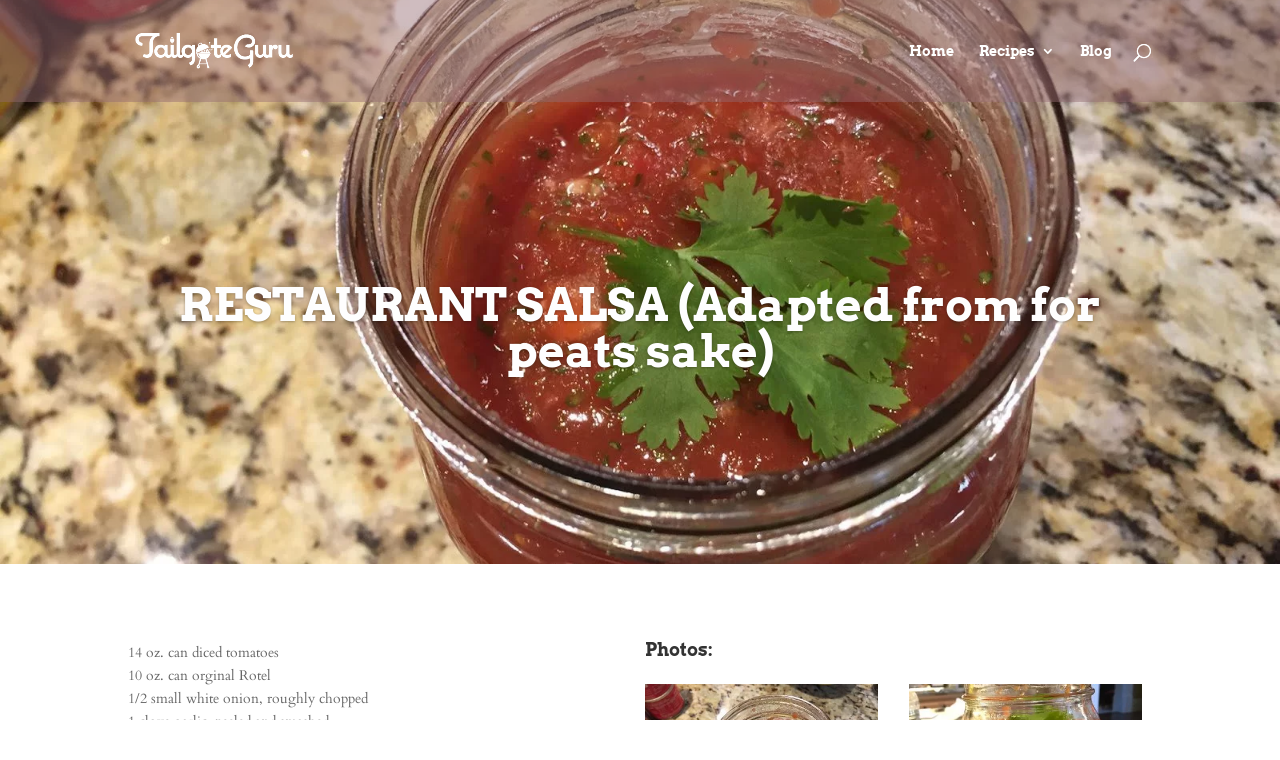

--- FILE ---
content_type: text/css
request_url: https://tailgateguru.net/wp-content/themes/Divi-child-theme-01/style.css?ver=4.27.4
body_size: 1649
content:
/*
Theme Name: Template
Theme URI: 
Description: Child 01 theme for the Divi theme
Author: Harley Creative
Author URI: http://harley-creative.com
Template: Divi
Version: 1.0
*/

/* Generated by Orbisius Child Theme Creator (http://orbisius.com/products/wordpress-plugins/orbisius-child-theme-creator/) on Tue, 30 May 2017 14:20:18 +0000 */ 
/* The plugin now uses the recommended approach for loading the css files.*/


// ADD DIVI PROJECTS TO SEARCH RESULTS
 
function my_remove_default_et_pb_custom_search() {
remove_action( 'pre_get_posts', 'et_pb_custom_search' );
add_action( 'pre_get_posts', 'my_et_pb_custom_search' );
}
add_action( 'wp_loaded', 'my_remove_default_et_pb_custom_search' );
 
function my_et_pb_custom_search( $query = false ) {
if ( is_admin() || ! is_a( $query, 'WP_Query' ) || ! $query-&gt;is_search ) {
return;
}
if ( isset( $_GET['et_pb_searchform_submit'] ) ) {
$postTypes = array();
if ( ! isset($_GET['et_pb_include_posts'] ) &amp;&amp; ! isset( $_GET['et_pb_include_pages'] ) ) $postTypes = array( 'post' );
if ( isset( $_GET['et_pb_include_pages'] ) ) $postTypes = array( 'page' );
if ( isset( $_GET['et_pb_include_posts'] ) ) $postTypes[] = 'post';
 
/* BEGIN Add custom post types */
$postTypes[] = 'project';
/* END Add custom post types */
 
$query-&gt;set( 'post_type', $postTypes );
if ( ! empty( $_GET['et_pb_search_cat'] ) ) {
$categories_array = explode( ',', $_GET['et_pb_search_cat'] );
$query-&gt;set( 'category__not_in', $categories_array );
}
if ( isset( $_GET['et-posts-count'] ) ) {
$query-&gt;set( 'posts_per_page', (int) $_GET['et-posts-count'] );
}
}
}


--- FILE ---
content_type: text/css
request_url: https://tailgateguru.net/wp-content/et-cache/21211/et-core-unified-deferred-21211.min.css?ver=1737175578
body_size: 2210
content:
.et_pb_section_0.et_pb_section{padding-top:0px;padding-right:0px;padding-bottom:0px;padding-left:0px}.et_pb_slide_0 .et_pb_slide_image{max-width:200px}.et_pb_slide_0{background-color:#966c72}.et_pb_slide_0.et_pb_slide .et_pb_text_overlay_wrapper{border-radius:3px}.et_pb_section_1.et_pb_section{margin-top:0px}.et_pb_text_0 h1{letter-spacing:-1px}body.safari .et_pb_text_2 h1,body.uiwebview .et_pb_text_2 h1,body.safari .et_pb_text_0 h1,body.iphone .et_pb_text_0 h1,body.uiwebview .et_pb_text_0 h1,body.iphone .et_pb_text_2 h1,body.safari .et_pb_text_1 h1,body.iphone .et_pb_text_1 h1,body.uiwebview .et_pb_text_1 h1{font-variant-ligatures:no-common-ligatures}.et_pb_divider_0:before{border-top-color:#e4e4e4;border-top-style:dotted}.et_pb_text_1{font-size:11px}.et_pb_gallery_0.et_pb_gallery .mfp-title,.et_pb_gallery_0.et_pb_gallery .et_pb_gallery_caption{font-size:12px;line-height:14px}.et_pb_gallery_0.et_pb_gallery .et_pb_gallery_title{display:none!important}.et_pb_gallery_0 .et_overlay:before{color:#966c72!important;font-family:ETmodules!important;font-weight:400!important}.et_pb_gallery_0 .et_overlay{background-color:rgba(255,255,255,0.7);border-color:rgba(255,255,255,0.7)}.et_pb_section_2.et_pb_section{background-color:#e4e4e4!important}.et_pb_slider .et_pb_slide_0.et_pb_slide .et_pb_slide_description .et_pb_slide_title{font-weight:700!important}.et_pb_slider .et_pb_slide_0{background-image:url(https://tailgateguru.net/wp-content/uploads/2018/05/IMG_1179.jpg);background-color:#966c72}@media only screen and (min-width:981px){.et_pb_row_1,body #page-container .et-db #et-boc .et-l .et_pb_row_1.et_pb_row,body.et_pb_pagebuilder_layout.single #page-container #et-boc .et-l .et_pb_row_1.et_pb_row,body.et_pb_pagebuilder_layout.single.et_full_width_portfolio_page #page-container #et-boc .et-l .et_pb_row_1.et_pb_row{width:89%;max-width:89%}}@media only screen and (max-width:980px){.et_pb_row_1,body #page-container .et-db #et-boc .et-l .et_pb_row_1.et_pb_row,body.et_pb_pagebuilder_layout.single #page-container #et-boc .et-l .et_pb_row_1.et_pb_row,body.et_pb_pagebuilder_layout.single.et_full_width_portfolio_page #page-container #et-boc .et-l .et_pb_row_1.et_pb_row{width:80%;max-width:80%}}